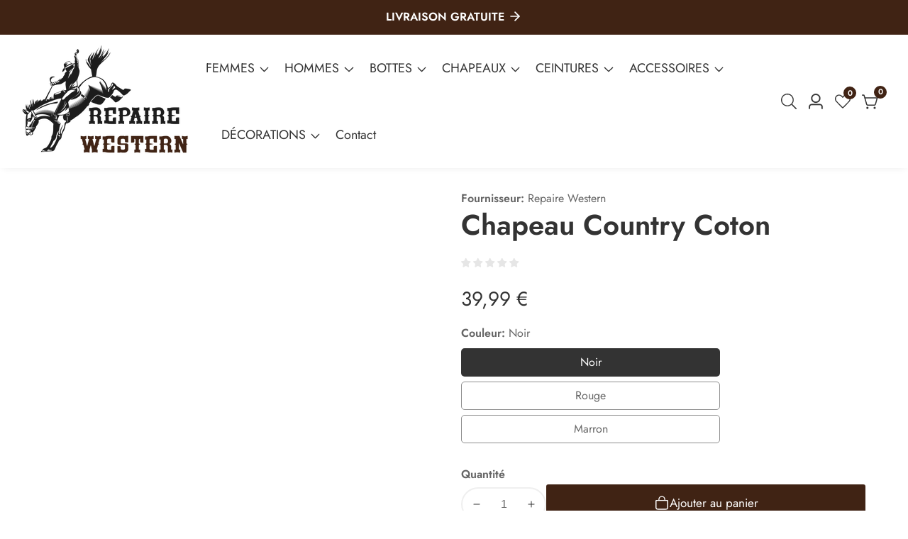

--- FILE ---
content_type: text/html; charset=UTF-8
request_url: https://themihub.com/verify-purchase-token/verify-purchase.php?store_url=boutiquelance.myshopify.com
body_size: -19
content:


{"success":true,"verified":true,"data":{"id":912,"purchase_code":"a46f1df8-bfc5-4fd6-87ce-f83e249a5a5b","store_url":"boutiquelance.myshopify.com","status":"active","verified_at":"2025-03-10 13:33:28","removed_at":null}}

--- FILE ---
content_type: text/css
request_url: https://repaire-western.com/cdn/shop/t/4/assets/announcement-timer.css?v=142462793129227124731741626755
body_size: -135
content:
.announcement-bar.topbar__timer--bar{display:flex;align-items:center;justify-content:center;position:relative;min-height:5rem}.announcement__button .button.button--extra--small{padding:0;font-size:1.4rem;padding:.6rem .8rem}.announcement__button a.button.button--small{padding:.8rem 1.2rem;font-size:1.5rem}.announcement__button .button.button--extra--medium{padding:.8rem 1.5rem}.announcement__bar--timer-column.text__with--timer,.announcement__bar--timer-wrapper{display:flex;align-items:center;gap:1rem}.announcement__bar--timer .countdown__item{border:.1rem solid rgba(var(--color-foreground),.3);min-width:5rem;text-align:center;padding:.2rem .5rem;border-radius:.5rem}.announcement__bar--timer{gap:.5rem}.announcement__bar--timer-wrapper{padding:1rem}.announcement__bar--timer .countdown__item>span{line-height:1.2}.announcement__bar--timer .countdown__item>span.countdown__text{font-size:1.4rem}.announcement--timer-close-btn{position:absolute;right:0;top:50%;transform:translateY(-50%);z-index:9;padding:0 2rem;display:flex}.announcement--timer-close-btn>svg{width:2rem;pointer-events:none}.announcement__bar--timer-column{color:rgba(var(--color-foreground))}@media only screen and (min-width: 992px){.announcement__bar--timer-column.text__with--timer,.announcement__bar--timer-wrapper{gap:2rem}}.announcement__button .button svg{width:1.8rem}@media only screen and (max-width: 749px){.announcement__bar--timer-column.text__with--timer{gap:.5rem;flex-wrap:wrap}.announcement__bar--timer .countdown__item.Sec{display:none}button.close__announcement--bar.modal__close-button.link{width:40px;height:38px}.announcement__bar--timer-column.announcement__button{padding-right:3rem;flex-shrink:0}.announcement__bar--timer .countdown__item{padding:.2rem .3rem}.announcement--timer-close-btn{padding:0 1rem}}.announcement__bar--timer .countdown__item .countdown__number{display:flex;justify-content:center;flex-direction:column}
/*# sourceMappingURL=/cdn/shop/t/4/assets/announcement-timer.css.map?v=142462793129227124731741626755 */


--- FILE ---
content_type: text/css
request_url: https://repaire-western.com/cdn/shop/t/4/assets/slideshow-controls.css?v=23936012346963046421741626758
body_size: -247
content:
.complementary-slideshow--slider .slideshow--nav-button{position:inherit;margin:0;padding:0 .6rem;height:auto;color:rgba(var(--color-foreground));width:auto}.slideshow--nav-button:after{display:none}.complementary-slideshow--slider .slideshow--bullet-button{position:unset;width:unset;line-height:0}.complementary-slideshow--slider .slideshow--bullet-button.pagination--dots .swiper-pagination-bullet{background:transparent;width:1.6rem;height:1.6rem;opacity:1;text-indent:-9999px}.slideshow--bullet-button.pagination--dots .swiper-pagination-bullet{border:.2rem solid rgba(var(--color-foreground))}.slideshow--bullet-button .swiper-pagination-bullet+.swiper-pagination-bullet{margin-left:.8rem}.complementary-slideshow--slider .slideshow--bullet-button .swiper-pagination-bullet.swiper-pagination-bullet-active:before{background-color:rgba(var(--color-foreground))}.slideshow--bullet-button .swiper-pagination-bullet{position:relative}.complementary-slideshow--slider .slideshow--bullet-button .swiper-pagination-bullet:before{position:absolute;background-color:transparent;content:"";width:.8rem;height:.8rem;left:50%;border-radius:100%;top:50%;transform:translate(-50%,-50%)}.complementary-slideshow--slider .slideshow--nav-button>svg{width:.8rem;height:auto}.slideshow--bullet-button.pagination--dots .swiper-pagination-bullet:focus-visible{outline-color:red}@media only screen and (max-width: 749px){.complementary-slideshow--slider .slideshow--controls--inner{padding:3rem 0 5rem;justify-content:center!important}}.complementary-slideshow--slider .slidershow--controls--button{margin-top:3rem;justify-content:center}.lookbook-slideshow--slider-navigate .slidershow--controls--button{margin-top:4rem}
/*# sourceMappingURL=/cdn/shop/t/4/assets/slideshow-controls.css.map?v=23936012346963046421741626758 */


--- FILE ---
content_type: text/css
request_url: https://repaire-western.com/cdn/shop/t/4/assets/mobile-navigation-bar.css?v=163957068203571083201741626757
body_size: -339
content:
@media only screen and (min-width: 750px){.mobile__navigation--bar{display:none}}.mobile__navigate--item{display:inline-flex;flex:1;padding:1.2rem 0;min-height:4.5rem;align-items:center;text-align:center;overflow:hidden;white-space:nowrap;width:100%;flex-flow:column-reverse;background:none;border:none;position:relative}.mobile__navigate--item-label{text-overflow:ellipsis;white-space:nowrap;overflow:hidden;width:100%;line-height:1;margin-top:.5rem;flex:0 0 auto;font-size:1.6rem;color:rgba(var(--color-foreground),.75)}.mobile__navigate--item-icon>svg{width:2rem}.mobile__navigate--item.mobile__navigate--cart{padding:0;min-height:auto}.mobile__navigation--bar{position:fixed;bottom:0;left:0;right:0;background:rgba(var(--color-background));z-index:98;box-shadow:0 0 10px #00000026}.mobile__navigate--item-icon{line-height:1;color:rgba(var(--color-foreground));flex:0 0 auto;position:relative}.mobile__navigate--item-icon .header__actions_btn_cart_num{right:-1.2rem;top:-.7rem}
/*# sourceMappingURL=/cdn/shop/t/4/assets/mobile-navigation-bar.css.map?v=163957068203571083201741626757 */


--- FILE ---
content_type: text/css
request_url: https://repaire-western.com/cdn/shop/t/4/assets/mobile-offcanvas-menu.css?v=15721682948590927161741626757
body_size: -332
content:
.offcanvas-header.open{transform:translate(0);visibility:visible}.offcanvas-header.open~.offcanvas-overlay{visibility:visible;opacity:.5}.offcanvas__sub_menu_li{position:relative;border-top:1px solid rgba(var(--color-foreground),.2)}.offcanvas__sub_menu_item{line-height:1;display:block;padding:15px 0 15px 30px}.offcanvas__sub_menu_item~.offcanvas__sub_menu .offcanvas__sub_menu_item{padding-left:40px}.offcanvas__menu_item.header__actions_btn{display:flex;align-items:center}span.offcanvas__menu_text__icon{margin-left:10px}.offcanvas__menu_item.header__actions_btn{position:relative}.offcanvas__menu_item .header__actions_btn_cart_num{right:auto;left:12px;top:7px}.offcanvas__footer{display:grid;gap:2rem;padding:0 2rem;margin:5rem 0}.offcanvas__localziation{padding:0 2rem}
/*# sourceMappingURL=/cdn/shop/t/4/assets/mobile-offcanvas-menu.css.map?v=15721682948590927161741626757 */


--- FILE ---
content_type: text/javascript
request_url: https://repaire-western.com/cdn/shop/t/4/assets/header-sticky.js?v=183100372550605097001741626756
body_size: -435
content:
theme.headerSticky=function(){function ScrollSticky(){const headerStickyWrapper=document.querySelector("header"),headerStickyTargetList=document.querySelectorAll(".header__sticky");if(headerStickyTargetList.length>0){let headerHeight=headerStickyWrapper.clientHeight;headerStickyTargetList.forEach(headerStickyTarget=>{window.addEventListener("scroll",function(){let TargetElementTopOffset=TopOffset(headerStickyWrapper).top;window.scrollY>TargetElementTopOffset?headerStickyTarget.classList.add("sticky"):headerStickyTarget.classList.remove("sticky")})})}}return ScrollSticky}();
//# sourceMappingURL=/cdn/shop/t/4/assets/header-sticky.js.map?v=183100372550605097001741626756
